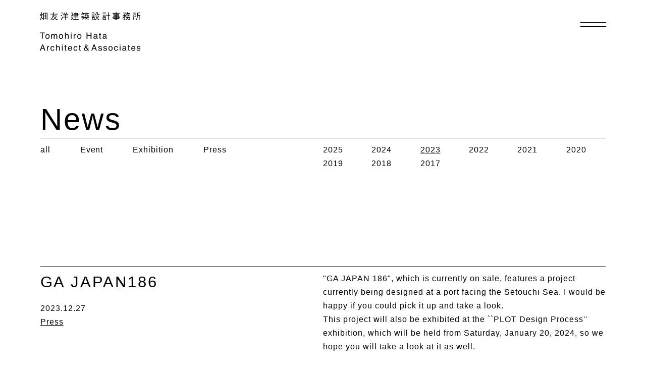

--- FILE ---
content_type: text/html
request_url: https://hata-archi.com/en/news/?search=2023&p=1
body_size: 32120
content:
<!DOCTYPE html>
<html>
<head>
<meta charset="UTF-8" lang="en">
<meta http-equiv="X-UA-Compatible" content="IE=edge" >
<meta name="viewport" content="width=device-width,initial-scale=1">
<meta name="format-detection" content="telephone=no">

<meta name="Description" content="Tomohiro Hata Architect & Associates, led by Tomohiro Hata, based in Kobe, Japan.">
<meta name="keywords" content="Tomohiro Hata,architecture,architect office,kobe,hyogo,osaka,kyoto,residential,custom house,house,store,design,interior design,restaurant,clinic,apartment,condominium,office,cottage,villa">

<title>News｜Tomohiro Hata Architect & Associates｜An architecture office in Kobe, Japan</title>
<link rel="author" title="" href="" />
<link rel="shortcut icon" href="/images/common/favicon.ico">
<link rel="apple-touch-icon-precomposed" href="/images/common/apple-touch-icon-precomposed.png" />
<link rel="icon" type="image/png" href="/images/common/icon-192x192.png">

<link rel="stylesheet" type="text/css" href="/css/normalize.css" />

<script type="text/javascript" src="//ajax.googleapis.com/ajax/libs/jquery/3.2.1/jquery.min.js"></script>
<script type="text/javascript" src="//cdnjs.cloudflare.com/ajax/libs/jquery-easing/1.3/jquery.easing.min.js" charset="utf-8"></script>
<script>window.jQuery || document.write('<script src="/js/lib/jquery-3.2.1.min.js">\x3C/script>')</script>
<script>window.jQuery || document.write('<script src="/js/lib/jquery.easing.1.3.js">\x3C/script>')</script>


<link rel="stylesheet" type="text/css" href="/css/common.css" />
<link rel="stylesheet" type="text/css" href="/css/style.css" />

<!-- OGP -->
<meta property="og:title" content="News｜Tomohiro Hata Architect & Associates｜An architecture office in Kobe, Japan" />
<meta property="og:type" content="article" />
<meta property="og:url" content="https://www.hata-archi.com/en/news/" />
<meta property="og:image" content="https://www.hata-archi.com/images/common/ogp.png" />
<meta property="og:site_name" content="Tomohiro Hata Architect & Associates" />
<meta property="og:description" content="Tomohiro Hata Architect & Associates, led by Tomohiro Hata, based in Kobe, Japan." />

<meta name="twitter:card" content="summary_large_image" />
<meta name="twitter:site" content="@TOMOHIROHATA" />
<!-- /OGP -->

<!-- Google Tag Manager -->
<script>(function(w,d,s,l,i){w[l]=w[l]||[];w[l].push({'gtm.start':
new Date().getTime(),event:'gtm.js'});var f=d.getElementsByTagName(s)[0],
j=d.createElement(s),dl=l!='dataLayer'?'&l='+l:'';j.async=true;j.src=
'https://www.googletagmanager.com/gtm.js?id='+i+dl;f.parentNode.insertBefore(j,f);
})(window,document,'script','dataLayer','GTM-NH8QDLW');</script>
<!-- End Google Tag Manager -->

<!-- lang -->
<link rel="alternate" href="https://www.hata-archi.com/en/news/detail" hreflang="en" />
<link rel="alternate" href="https://www.hata-archi.com/news/detail" hreflang="ja"/>
<!-- /lang -->

<!--[if lte IE 8]>
<script src="/js/lib/html5shiv.js"></script>
<![endif]-->

</head>

<body id="news" class="en">

<!-- Google Tag Manager (noscript) -->
<noscript><iframe src="https://www.googletagmanager.com/ns.html?id=GTM-NH8QDLW"
height="0" width="0" style="display:none;visibility:hidden"></iframe></noscript>
<!-- End Google Tag Manager (noscript) -->

<!--header-->
  	<header>
  		<div class="header_top" id="js_header">
			<div class="header_logoBlock">
				<div class="logo">
					<a href="/en"><img src="/images/common/logo.svg" alt="畑友洋建築事務所"></a>
				</div>
				<div class="menuBtn" id="js_button">
				</div>
			</div>
			<nav id="js_nav">
				<ul>
					<li><a href="/en/projects">Projects</a></li>
					<li><a href="/en/profile">Profile</a></li>
					<li><a href="/en/concept">Concept</a></li>
					<li><a href="/en/press">Press</a></li>
					<li><a href="/en/costflow">Cost<span class="condensed">&</span>Flow</a></li>
					<li><a href="/en/contact">Contact</a></li>
					<li><a href="/en/career">Career</a></li>
					<li><a href="/en/news">News</a></li>
					<li><a href="/en/blog">Blog</a></li>
				</ul>
				<div class="lang_sns">
					<div class="sns">
						<a href="https://www.instagram.com/tomohiro_hata_archi" target="blank"><img src="/images/common/instagram.svg" alt="Instagram" class="instagram"></a>
						<a href="https://ja-jp.facebook.com/tomohiro.hata.927" target="blank"><img src="/images/common/facebook.svg" alt="Facebook" class="facebook"></a>
						<a href="https://twitter.com/TOMOHIROHATA" target="blank"><img src="/images/common/twitter.svg" alt="twitter" class="twitter"></a>
					</div>
					<div class="lang">
						<p><a href="/">Jp</a><!-- <span class="slash"> / </span> --><span class="current">En</span></p>
					</div>
				</div>
			</nav>
		</div>
	</header>
<!--/header-->

<!--main-->
	<main>
		<h1>News</h1>
		<div class="content sub_nav accordion_box">
			<dl class="accordion_list">
				<dt>
					<div class="accordion_title">
						<p>Category</p>
					</div>
					<div class="accordion_icon"><span></span><span></span></div>
				</dt>
				<dd class="box_l">
					<ul>
						<li><a class="" href="/en/news/">all</a></li>						<li><a class="" href="/en/news/?search=2">Event</a></li><li><a class="" href="/en/news/?search=1">Exhibition</a></li><li><a class="" href="/en/news/?search=5">Press</a></li>					</ul>
				</dd>
			</dl>
			<dl class="accordion_list">
				<dt>
					<div class="accordion_title">
						<p>Archive</p>
					</div>
					<div class="accordion_icon"><span></span><span></span></div>
				</dt>
				<dd class="box_r">
					<ul>
						<li><a class="" href="/en/news/?search=2025">2025</a></li><li><a class="" href="/en/news/?search=2024">2024</a></li><li><a class="current" href="/en/news/?search=2023">2023</a></li><li><a class="" href="/en/news/?search=2022">2022</a></li><li><a class="" href="/en/news/?search=2021">2021</a></li><li><a class="" href="/en/news/?search=2020">2020</a></li><li><a class="" href="/en/news/?search=2019">2019</a></li><li><a class="" href="/en/news/?search=2018">2018</a></li><li><a class="" href="/en/news/?search=2017">2017</a></li>					</ul>
				</dd>
			</dl>
		</div>
		<div class="news_list">
			<!-- each loop -->
<section class="content">
  <div class="box_l">
    <a href="/en/news/detail.php?id=106" class="news_title"><h3>GA JAPAN186</h3></a>
    <p>2023.12.27</p>
    <a href="/en/news/?search=5" class="news_category">Press</a>
  </div>
  <div class="box_r">
    <div class="full_text lang_jp"><p>現在発売中の『GA JAPAN 186』に、瀬戸内に面した港で現在設計を進めているプロジェクトを掲載いただいています。是非手に取って是非ご覧いただけたら嬉しいです。<br>また、このプロジェクトは2024年1月20日(土)より開催の『PLOT 設計のプロセス』展にも出展しますので、合わせてご覧いただけたら嬉しいです。<br>会期：2024/1/20（土）～3/10（日）12:00-18:30<br>場所：GAギャラリー　東京都渋谷区千駄ヶ谷3-12-14<br>入場料：600円</p></div>
<div class="full_text lang_en"><p>"GA JAPAN 186", which is currently on sale, features a project currently being designed at a port facing the Setouchi Sea. I would be happy if you could pick it up and take a look.<br>This project will also be exhibited at the ``PLOT Design Process'' exhibition, which will be held from Saturday, January 20, 2024, so we hope you will take a look at it as well.</p></div><div class="link lang_jp"><a href="https://www.ga-ada.co.jp/japanese/ga_japan/gaj186.html" target="_blank">https://www.ga-ada.co.jp/japanese/ga_japan/gaj186.html</a></div>
<div class="link lang_en"><a href="https://www.ga-ada.co.jp/japanese/ga_japan/gaj186.html" target="_blank">https://www.ga-ada.co.jp/japanese/ga_japan/gaj186.html</a></div><div class="full_image"><img class="vertical" src="/cms/img/tsumiki/1703662040.jpg"></div>
  </div>
</section>
<!-- each loop --><!-- each loop -->
<section class="content">
  <div class="box_l">
    <a href="/en/news/detail.php?id=105" class="news_title"><h3>shinkenchiku　jt453 House in Muko</h3></a>
    <p>2023.12.20</p>
    <a href="/en/news/?search=5" class="news_category">Press</a>
  </div>
  <div class="box_r">
    <div class="full_image"><img class="vertical" src="/cms/img/tsumiki/1703029171.jpg"></div><div class="full_text lang_jp"><p>現在発売中の新建築 住宅特集1月号に、私たちが設計した向日市の家を掲載いただいています。是非手に取ってご覧いただけたら嬉しいです。<br>.<br><br><br></p></div>
<div class="full_text lang_en"><p>House in Muko that we designed is listed in jt 453, which is currently on sale. Please take a look</p></div><div class="link lang_jp"><a href="https://japan-architect.co.jp/shop/jutakutokushu/jt-202401/" target="_blank">https://japan-architect.co.jp/shop/jutakutokushu/jt-202401/</a></div>
<div class="link lang_en"><a href="https://japan-architect.co.jp/shop/jutakutokushu/jt-202401/" target="_blank">https://japan-architect.co.jp/shop/jutakutokushu/jt-202401/</a></div>
  </div>
</section>
<!-- each loop --><!-- each loop -->
<section class="content">
  <div class="box_l">
    <a href="/en/news/detail.php?id=104" class="news_title"><h3>Lecture</h3></a>
    <p>2023.11.15</p>
    <a href="/en/news/?search=2" class="news_category">Event</a>
  </div>
  <div class="box_r">
    <div class="full_image"><img class="vertical" src="/cms/img/tsumiki/1700039159.jpg"></div><div class="full_image"><img class="vertical" src="/cms/img/tsumiki/1700039162.jpg"></div><div class="full_text lang_jp"><p>12月23日(土)に早稲田大学芸術学校で平瀬有人さん、古澤大輔さんと「マテリアルと形式」というテーマでお話しさせていただきます。どなたでも自由に参加可能ですので、是非お越しいただけたら嬉しいです。<br></p></div>
<div class="full_text lang_en"><p>On Saturday, December 23rd, I will be giving a talk on the theme of "Material and Form" with Yujin Hirase and Daisuke Furusawa at Waseda University School of Art. Anyone can participate freely.</p></div><div class="link lang_jp"><a href="https://www.waseda.jp/school/art/news/2023/11/13/9580/" target="_blank">https://www.waseda.jp/school/art/news/2023/11/13/9580/</a></div>
<div class="link lang_en"><a href="https://www.waseda.jp/school/art/news/2023/11/13/9580/" target="_blank">https://www.waseda.jp/school/art/news/2023/11/13/9580/</a></div>
  </div>
</section>
<!-- each loop --><!-- each loop -->
<section class="content">
  <div class="box_l">
    <a href="/en/news/detail.php?id=103" class="news_title"><h3>JIA</h3></a>
    <p>2023.08.17</p>
    <a href="/en/news/?search=5" class="news_category">Press</a>
  </div>
  <div class="box_r">
    <div class="full_text lang_jp"><p>JIA建築年鑑2022-2023にJIA新人賞を受賞した甲陽園の家及び審査講評が掲載されています。</p></div>
<div class="full_text lang_en"><p></p></div><div class="link lang_jp"><a href="https://www.jia.or.jp/publish_jia/3160/" target="_blank">https://www.jia.or.jp/publish_jia/3160/</a></div>
<div class="link lang_en"><a href="https://www.jia.or.jp/publish_jia/3160/" target="_blank">https://www.jia.or.jp/publish_jia/3160/</a></div><div class="full_image"><img class="vertical" src="/cms/img/tsumiki/1692248577.jpg"></div>
  </div>
</section>
<!-- each loop --><!-- each loop -->
<section class="content">
  <div class="box_l">
    <a href="/en/news/detail.php?id=102" class="news_title"><h3>GA HOUSES 189</h3></a>
    <p>2023.08.01</p>
    <a href="/en/news/?search=5" class="news_category">Press</a>
  </div>
  <div class="box_r">
    <div class="full_text lang_jp"><p>現在発売中のGA HOUSES189に、私たちが設計した向日市の家を掲載いただいています。是非手に取ってご覧いただけたら嬉しいです。</p></div>
<div class="full_text lang_en"><p>House in Muko that we designed is listed in GA HOUSES189, which is currently on sale. Please take a look.</p></div><div class="link lang_jp"><a href="https://www.ga-ada.co.jp/japanese/ga_houses/gah189.html" target="_blank">https://www.ga-ada.co.jp/japanese/ga_houses/gah189.html</a></div>
<div class="link lang_en"><a href="https://www.ga-ada.co.jp/japanese/ga_houses/gah189.html" target="_blank">https://www.ga-ada.co.jp/japanese/ga_houses/gah189.html</a></div><div class="full_image"><img class="horizontal" src="/cms/img/tsumiki/1690844374.jpg"></div>
  </div>
</section>
<!-- each loop --><!-- each loop -->
<section class="content">
  <div class="box_l">
    <a href="/en/news/detail.php?id=101" class="news_title"><h3></h3></a>
    <p>2023.07.27</p>
    <a href="/en/news/?search=2" class="news_category">Event</a>
  </div>
  <div class="box_r">
    <div class="full_text lang_jp"><p>8月1日に京都精華大学でお話しさせて頂きます。河井さん、ウスビサコさんとの鼎談もとても楽しみです。</p></div>
<div class="full_text lang_en"><p></p></div><div class="full_image"><img class="vertical" src="/cms/img/tsumiki/1690426717.jpg"></div>
  </div>
</section>
<!-- each loop --><!-- each loop -->
<section class="content">
  <div class="box_l">
    <a href="/en/news/detail.php?id=95" class="news_title"><h3></h3></a>
    <p>2023.07.17</p>
    <a href="/en/news/?search=5" class="news_category">Press</a>
  </div>
  <div class="box_r">
    <div class="full_text lang_jp"><p>モダンリビング電子版で現在開催中の「畑友洋　思考のルポルタージュ」展について取り上げていただいています。<br></p></div>
<div class="full_text lang_en"><p></p></div><div class="link lang_jp"><a href="https://www.modernliving.jp/architecture-design/architecture/a44498248/tomohiro-hata-2307/" target="_blank">https://www.modernliving.jp/architecture-design/architecture/a44498248/tomohiro-hata-2307/</a></div>
<div class="link lang_en"><a href="https://www.modernliving.jp/architecture-design/architecture/a44498248/tomohiro-hata-2307/" target="_blank">https://www.modernliving.jp/architecture-design/architecture/a44498248/tomohiro-hata-2307/</a></div><div class="full_image"><img class="horizontal" src="/cms/img/tsumiki/1689550158.jpg"></div>
  </div>
</section>
<!-- each loop --><!-- each loop -->
<section class="content">
  <div class="box_l">
    <a href="/en/news/detail.php?id=94" class="news_title"><h3></h3></a>
    <p>2023.07.14</p>
    <a href="/en/news/?search=0" class="news_category"></a>
  </div>
  <div class="box_r">
    <div class="full_text lang_jp"><p>8月24日（木）18:00からURBAN PICNIC（神戸市中央区加納町6-4-1 東遊園地内）でお話しさせていただきます。是非お越しいただけたら嬉しいです。<br><br></p></div>
<div class="full_text lang_en"><p></p></div><div class="link lang_jp"><a href="http://www.jia-hyogo.jp/cafe.php?id=16" target="_blank">http://www.jia-hyogo.jp/cafe.php?id=16</a></div>
<div class="link lang_en"><a href="http://www.jia-hyogo.jp/cafe.php?id=16" target="_blank">http://www.jia-hyogo.jp/cafe.php?id=16</a></div><div class="full_image"><img class="vertical" src="/cms/img/tsumiki/1689312303.jpg"></div>
  </div>
</section>
<!-- each loop --><!-- each loop -->
<section class="content">
  <div class="box_l">
    <a href="/en/news/detail.php?id=97" class="news_title"><h3></h3></a>
    <p>2023.07.01</p>
    <a href="/en/news/?search=0" class="news_category"></a>
  </div>
  <div class="box_r">
    <div class="full_text lang_jp"><p>香川県高松市で開催される子どもたちが夢の家の模型をつくる『ユメイエ。』に講師として参加します。<br>１　日　時：令和５年７月１日（土）13:00～17:00（開場12:30）<br>２　対　象：小学生４〜６年生（保護者１名以上同伴）<br>３　場　所：瀬戸内海歴史民俗資料館（香川県高松市亀水町1412-2）<br>４　内　容：世界中にあるユニークな家や建築家が設計した家についてのレクチャー（学びの時間）を受けてから、自由な発想で自分の「夢の家」の模型を、建築の専門家が使う材料を使って、製作（つくる時間）します。<br>　　　　　　持ち物：はさみ（普段使い慣れているもので結構です）<br>５　講　師：NPO法人プラス・アーツ　理事長　永田宏和氏<br>　　　　　　畑友洋建築設計事務所　代表　畑友洋氏<br>６　主催等：主催　（一社）香川県建築士会高松支部・青年部会<br>　　　　　　　　　（一社）香川県建築士会青年委員会<br>　 　　　　　共催　 瀬戸内海歴史民俗資料館<br>　　　　　　 協力　NPO法人プラス・アーツ（プログラム提供）<br>７　問合先：一般社団法人　香川県建築士会事務局 <br>　　　　　TEL　087-833-5377（平日9：00～17：00）</p></div>
<div class="full_text lang_en"><p></p></div><div class="link lang_jp"><a href="https://kagawakenchikushikai.com/information/%E3%80%90%E9%AB%98%E6%9D%BE%E6%94%AF%E9%83%A8%E3%80%91%E5%BB%BA%E7%AF%89%E5%A3%AB%E3%81%AE%E6%97%A5%E3%82%A4%E3%83%99%E3%83%B3%E3%83%88%E3%83%BB%E5%AD%90%E3%81%A9%E3%82%82%E5%90%91%E3%81%91%E5%B7%A5/" target="_blank">https://kagawakenchikushikai.com/information/%E3%80%90%E9%AB%98%E6%9D%BE%E6%94%AF%E9%83%A8%E3%80%91%E5%BB%BA%E7%AF%89%E5%A3%AB%E3%81%AE%E6%97%A5%E3%82%A4%E3%83%99%E3%83%B3%E3%83%88%E3%83%BB%E5%AD%90%E3%81%A9%E3%82%82%E5%90%91%E3%81%91%E5%B7%A5/</a></div>
<div class="link lang_en"><a href="https://kagawakenchikushikai.com/information/%E3%80%90%E9%AB%98%E6%9D%BE%E6%94%AF%E9%83%A8%E3%80%91%E5%BB%BA%E7%AF%89%E5%A3%AB%E3%81%AE%E6%97%A5%E3%82%A4%E3%83%99%E3%83%B3%E3%83%88%E3%83%BB%E5%AD%90%E3%81%A9%E3%82%82%E5%90%91%E3%81%91%E5%B7%A5/" target="_blank">https://kagawakenchikushikai.com/information/%E3%80%90%E9%AB%98%E6%9D%BE%E6%94%AF%E9%83%A8%E3%80%91%E5%BB%BA%E7%AF%89%E5%A3%AB%E3%81%AE%E6%97%A5%E3%82%A4%E3%83%99%E3%83%B3%E3%83%88%E3%83%BB%E5%AD%90%E3%81%A9%E3%82%82%E5%90%91%E3%81%91%E5%B7%A5/</a></div><div class="full_image"><img class="vertical" src="/cms/img/tsumiki/1689550527.jpg"></div>
  </div>
</section>
<!-- each loop --><!-- each loop -->
<section class="content">
  <div class="box_l">
    <a href="/en/news/detail.php?id=98" class="news_title"><h3>GA JAPAN183</h3></a>
    <p>2023.06.27</p>
    <a href="/en/news/?search=5" class="news_category">Press</a>
  </div>
  <div class="box_r">
    <div class="full_text lang_jp"><p>現在発売中のGA JAPAN183に私たちが設計した京町家の改修プロジェクトを取り上げていただいています。是非ご覧ください。</p></div>
<div class="full_text lang_en"><p>The Kyoto town house renovation project we designed is published in GA JAPAN183, which is currently on sale. Please take a look.</p></div><div class="link lang_jp"><a href="https://www.ga-ada.co.jp/japanese/ga_japan/gaj183.html" target="_blank">https://www.ga-ada.co.jp/japanese/ga_japan/gaj183.html</a></div>
<div class="link lang_en"><a href="https://www.ga-ada.co.jp/japanese/ga_japan/gaj183.html" target="_blank">https://www.ga-ada.co.jp/japanese/ga_japan/gaj183.html</a></div><div class="full_image"><img class="vertical" src="/cms/img/tsumiki/1689550636.jpg"></div>
  </div>
</section>
<!-- each loop --><!-- each loop -->
<section class="content">
  <div class="box_l">
    <a href="/en/news/detail.php?id=93" class="news_title"><h3>exhibition</h3></a>
    <p>2023.06.27</p>
    <a href="/en/news/?search=1" class="news_category">Exhibition</a>
  </div>
  <div class="box_r">
    <div class="full_text lang_jp"><p>ギャラリー日本橋の家にて、展覧会を開催します。私たちの日々の設計活動そのものに焦点を当て、建築をつくり上げるまでのプロセスを通してその背景にある思考の動きをありのまま綴るルポルタージュとなっています。是非お越しいただけましたら幸いです。<br>「畑友洋　思考のルポルタージュ」展<br>会期：2023年7月8日(土)～7月25日(火)<br>会場：ギャラリー日本橋の家<br></p></div>
<div class="full_text lang_en"><p>We will hold an exhibition at Gallery Nihonbashi House. Focusing on our daily design activities themselves, it is a reportage that spells out the thinking behind the process through the process of creating architecture.</p></div><div class="full_image"><img class="vertical" src="/cms/img/tsumiki/1687831715.jpg"></div>
  </div>
</section>
<!-- each loop --><!-- each loop -->
<section class="content">
  <div class="box_l">
    <a href="/en/news/detail.php?id=99" class="news_title"><h3>DETAIL</h3></a>
    <p>2023.06.23</p>
    <a href="/en/news/?search=5" class="news_category">Press</a>
  </div>
  <div class="box_r">
    <div class="full_text lang_jp"><p>現在発売中のディテール2023年7月号に甲陽園の家を掲載いただきました。是非ご覧いただけたら嬉しいです。<br></p></div>
<div class="full_text lang_en"><p>House in Koyoen was published in the July 2023 issue of Detail, which is currently on sale.</p></div><div class="link lang_jp"><a href="https://www.shokokusha.co.jp/?p=14569" target="_blank">https://www.shokokusha.co.jp/?p=14569</a></div>
<div class="link lang_en"><a href="https://www.shokokusha.co.jp/?p=14569" target="_blank">https://www.shokokusha.co.jp/?p=14569</a></div><div class="full_image"><img class="horizontal" src="/cms/img/tsumiki/1689550738.jpg"></div>
  </div>
</section>
<!-- each loop --><!-- each loop -->
<section class="content">
  <div class="box_l">
    <a href="/en/news/detail.php?id=100" class="news_title"><h3></h3></a>
    <p>2023.05.30</p>
    <a href="/en/news/?search=5" class="news_category">Press</a>
  </div>
  <div class="box_r">
    <div class="full_text lang_jp"><p>現在発売中の商店建築2023年6月号に原池公園拠点施設（matoi）を掲載いただきました。表紙にも採用いただいています。是非ご覧いただけたら嬉しいです。<br><br></p></div>
<div class="full_text lang_en"><p>Baraike Park base facility was published in the June 2023 issue of Shotenkenchiku, which is currently on sale.</p></div><div class="link lang_jp"><a href="https://shotenkenchiku.com/products/detail.php..." target="_blank">https://shotenkenchiku.com/products/detail.php...</a></div>
<div class="link lang_en"><a href="https://shotenkenchiku.com/products/detail.php..." target="_blank">https://shotenkenchiku.com/products/detail.php...</a></div><div class="full_image"><img class="horizontal" src="/cms/img/tsumiki/1689550863.jpg"></div>
  </div>
</section>
<!-- each loop --><!-- each loop -->
<section class="content">
  <div class="box_l">
    <a href="/en/news/detail.php?id=96" class="news_title"><h3>MODERNLIVING</h3></a>
    <p>2023.05.19</p>
    <a href="/en/news/?search=5" class="news_category">Press</a>
  </div>
  <div class="box_r">
    <div class="full_text lang_jp"><p>MODERNLIVING電子版で甲陽園の家を取り上げていただいています。</p></div>
<div class="full_text lang_en"><p></p></div><div class="link lang_jp"><a href="https://www.modernliving.jp/house-interior/house/g43860254/architect-house-hatatomohiro/" target="_blank">https://www.modernliving.jp/house-interior/house/g43860254/architect-house-hatatomohiro/</a></div>
<div class="link lang_en"><a href="https://www.modernliving.jp/house-interior/house/g43860254/architect-house-hatatomohiro/" target="_blank">https://www.modernliving.jp/house-interior/house/g43860254/architect-house-hatatomohiro/</a></div><div class="full_image"><img class="horizontal" src="/cms/img/tsumiki/1689550321.jpg"></div>
  </div>
</section>
<!-- each loop --><!-- each loop -->
<section class="content">
  <div class="box_l">
    <a href="/en/news/detail.php?id=92" class="news_title"><h3></h3></a>
    <p>2023.04.28</p>
    <a href="/en/news/?search=5" class="news_category">Press</a>
  </div>
  <div class="box_r">
    <div class="full_text lang_jp"><p>原池公園拠点施設（バーベキューフィールド）、甲陽園の家の二作をGA JAPAN 182に掲載いただいています。是非ご覧ください。</p></div>
<div class="full_text lang_en"><p></p></div><div class="link lang_jp"><a href="https://www.ga-ada.co.jp/japanese/ga_japan/gaj182.html" target="_blank">https://www.ga-ada.co.jp/japanese/ga_japan/gaj182.html</a></div>
<div class="link lang_en"><a href="https://www.ga-ada.co.jp/japanese/ga_japan/gaj182.html" target="_blank">https://www.ga-ada.co.jp/japanese/ga_japan/gaj182.html</a></div><div class="full_image"><img class="vertical" src="/cms/img/tsumiki/1682672806.jpg"></div>
  </div>
</section>
<!-- each loop --><!-- each loop -->
<section class="content">
  <div class="box_l">
    <a href="/en/news/detail.php?id=91" class="news_title"><h3></h3></a>
    <p>2023.04.16</p>
    <a href="/en/news/?search=5" class="news_category">Press</a>
  </div>
  <div class="box_r">
    <div class="full_text lang_jp"><p>JVのメンバーとして建築を担当し設計に携わってきた神戸駅前広場の計画が発表されました。</p></div>
<div class="full_text lang_en"><p></p></div><div class="link lang_jp"><a href="https://www.city.kobe.lg.jp/a36648/shise/kekaku/kensetsukyoku/ekimae_miryoku/kobe/design.html?fbclid=IwAR2RiZ-AHBuWZjdgnM3rS1JAp9bl0-5n2aXm0An5Y1XlSA6couW1pIQZ6HE" target="_blank">https://www.city.kobe.lg.jp/a36648/shise/kekaku/kensetsukyoku/ekimae_miryoku/kobe/design.html?fbclid=IwAR2RiZ-AHBuWZjdgnM3rS1JAp9bl0-5n2aXm0An5Y1XlSA6couW1pIQZ6HE</a></div>
<div class="link lang_en"><a href="https://www.city.kobe.lg.jp/a36648/shise/kekaku/kensetsukyoku/ekimae_miryoku/kobe/design.html?fbclid=IwAR2RiZ-AHBuWZjdgnM3rS1JAp9bl0-5n2aXm0An5Y1XlSA6couW1pIQZ6HE" target="_blank">https://www.city.kobe.lg.jp/a36648/shise/kekaku/kensetsukyoku/ekimae_miryoku/kobe/design.html?fbclid=IwAR2RiZ-AHBuWZjdgnM3rS1JAp9bl0-5n2aXm0An5Y1XlSA6couW1pIQZ6HE</a></div><div class="full_image"><img class="horizontal" src="/cms/img/tsumiki/1681603608.jpg"></div>
  </div>
</section>
<!-- each loop --><!-- each loop -->
<section class="content">
  <div class="box_l">
    <a href="/en/news/detail.php?id=90" class="news_title"><h3>GA HOUSES PROJECT 2023</h3></a>
    <p>2023.03.28</p>
    <a href="/en/news/?search=1" class="news_category">Exhibition</a>
  </div>
  <div class="box_r">
    <div class="full_text lang_jp"><p>「世界の住宅プロジェクト展 GA HOUSES PROJECT 2023」に現在進行中のプロジェクト「軽井沢の家」を出展しています。<br>また展示プロジェクトは現在発売中の「GA HOUSES 187」に収録されています。展覧会・掲載誌ともご覧いただけたらうれしいです。<br>□世界の住宅プロジェクト展 GA HOUSES PROJECT 2023<br>会期：2023年3月25日（土）～2023年6月11日（日）</p></div>
<div class="full_text lang_en"><p>We are exhibiting the ongoing project "House in Karuizawa" at the " GA HOUSES PROJECT 2023".<br>The exhibition project is included in "GA HOUSES 187".<br>I would be happy if you could take a look at both the exhibition and the magazine.</p></div><div class="link lang_jp"><a href="https://www.ga-ada.co.jp/.../2303-06.../gallery_gah2023.html" target="_blank">https://www.ga-ada.co.jp/.../2303-06.../gallery_gah2023.html</a></div>
<div class="link lang_en"><a href="https://www.ga-ada.co.jp/.../2303-06.../gallery_gah2023.html" target="_blank">https://www.ga-ada.co.jp/.../2303-06.../gallery_gah2023.html</a></div><div class="full_image"><img class="vertical" src="/cms/img/tsumiki/1679962846.jpg"></div><div class="full_image"><img class="horizontal" src="/cms/img/tsumiki/1679962855.jpg"></div><div class="full_image"><img class="horizontal" src="/cms/img/tsumiki/1679962860.jpg"></div>
  </div>
</section>
<!-- each loop --><!-- each loop -->
<section class="content">
  <div class="box_l">
    <a href="/en/news/detail.php?id=89" class="news_title"><h3></h3></a>
    <p>2023.03.26</p>
    <a href="/en/news/?search=2" class="news_category">Event</a>
  </div>
  <div class="box_r">
    <div class="full_text lang_jp"><p>JIA宮城主催の新人賞受賞講演会に畑友洋が登壇します。</p></div>
<div class="full_text lang_en"><p></p></div><div class="link lang_jp"><a href="https://www.jia-tohoku.org/archives/4065" target="_blank">https://www.jia-tohoku.org/archives/4065</a></div>
<div class="link lang_en"><a href="https://www.jia-tohoku.org/archives/4065" target="_blank">https://www.jia-tohoku.org/archives/4065</a></div><div class="full_image"><img class="vertical" src="/cms/img/tsumiki/1679791536.jpg"></div>
  </div>
</section>
<!-- each loop --><!-- each loop -->
<section class="content">
  <div class="box_l">
    <a href="/en/news/detail.php?id=88" class="news_title"><h3>ELLE DECOR </h3></a>
    <p>2023.03.08</p>
    <a href="/en/news/?search=5" class="news_category">Press</a>
  </div>
  <div class="box_r">
    <div class="full_text lang_jp"><p>現在発売中のELLE DECOR 2023年4月号に甲陽園の家が掲載されています。是非ご覧ください。</p></div>
<div class="full_text lang_en"><p></p></div><div class="link lang_jp"><a href="https://www.fujisan.co.jp/product/251/" target="_blank">https://www.fujisan.co.jp/product/251/</a></div>
<div class="link lang_en"><a href="https://www.fujisan.co.jp/product/251/" target="_blank">https://www.fujisan.co.jp/product/251/</a></div><div class="full_image"><img class="vertical" src="/cms/img/tsumiki/1678232536.jpg"></div>
  </div>
</section>
<!-- each loop --><!-- each loop -->
<section class="content">
  <div class="box_l">
    <a href="/en/news/detail.php?id=87" class="news_title"><h3>GA JAPAN</h3></a>
    <p>2023.03.08</p>
    <a href="/en/news/?search=5" class="news_category">Press</a>
  </div>
  <div class="box_r">
    <div class="full_text lang_jp"><p>現在発売中のGA JAPAN181の特集、小さな建築の中に、私たちが設計した三宮プラッツを取り上げていただいています。是非ご覧ください。</p></div>
<div class="full_text lang_en"><p></p></div><div class="link lang_jp"><a href="https://japan-architect.co.jp/shop/shinkenchiku/sk-202303/" target="_blank">https://japan-architect.co.jp/shop/shinkenchiku/sk-202303/</a></div>
<div class="link lang_en"><a href="https://japan-architect.co.jp/shop/shinkenchiku/sk-202303/" target="_blank">https://japan-architect.co.jp/shop/shinkenchiku/sk-202303/</a></div><div class="full_image"><img class="vertical" src="/cms/img/tsumiki/1678232422.jpg"></div>
  </div>
</section>
<!-- each loop -->		</div>
		<div class="pagenation end">
			<ul><li><a class="current">1</a></li><li><a href="?search=2023&p=2">2</a></li><li><a href="?search=2023&p=2">></a></li></ul>
		</div>
	</main>
<!--/main-->

<!--footer-->
	<footer>
		<p>畑友洋建築設計事務所<br>
		Tomohiro Hata<br>
		Architect & Associates</p>
		<address>#308 design creative center Kobe<br>
		1–4 onohama, chuo-ku,<br>
		Kobe, Japan, 651–0082</address>
		<div>
			<dl>
				<dt>tel</dt>
				<dd class="tel">+81 78 599 9035</dd>
				<dt>fax</dt>
				<dd>+81 78 599 9036</dd>
				<dt>mail</dt>
				<dd><a href="mailto:office@hata-archi.com">office@hata-archi.com</a></dd>
			</dl>
		</div>
		<div class="copy_top">
			<small>© 2019 Tomohiro Hata<br>
			Architect & Associates</small>
			<div class="sns_top">
				<div class="sns">
					<a href="https://www.instagram.com/tomohiro_hata_archi" target="blank"><img src="/images/common/instagram.svg" alt="Instagram" class="instagram"></a>
					<a href="https://ja-jp.facebook.com/tomohiro.hata.927" target="blank"><img src="/images/common/facebook.svg" alt="Facebook" class="facebook"></a>
					<a href="https://twitter.com/TOMOHIROHATA" target="blank"><img src="/images/common/twitter.svg" alt="twitter" class="twitter"></a>
				</div>
				<a href="#" class="btn_top">Top</a>
			</div>
		</div>
	</footer>
<!--/footer-->
<script type="text/javascript" src="/js/common.js"></script>
</body>
</html>

--- FILE ---
content_type: application/javascript
request_url: https://hata-archi.com/js/common.js
body_size: 9657
content:
// font

(function(d) {
  var config = {
    kitId: 'liq4zrr',
    scriptTimeout: 3000,
    async: true
  },
  h=d.documentElement,t=setTimeout(function(){h.className=h.className.replace(/\bwf-loading\b/g,"")+" wf-inactive";},config.scriptTimeout),tk=d.createElement("script"),f=false,s=d.getElementsByTagName("script")[0],a;h.className+=" wf-loading";tk.src='https://use.typekit.net/'+config.kitId+'.js';tk.async=true;tk.onload=tk.onreadystatechange=function(){a=this.readyState;if(f||a&&a!="complete"&&a!="loaded")return;f=true;clearTimeout(t);try{Typekit.load(config)}catch(e){}};s.parentNode.insertBefore(tk,s)
})(document);

// scroll

$(function() {
  $('.btn_top').click(function() {
    // スクロール
    $('html,body').animate({scrollTop: 0}, 300, 'swing');
  });
});

$(function(){
  $('a[href^="#"]').click(function(){
    var speed = 300;
    var href= $(this).attr("href");
    var target = $(href == "#" || href == "" ? 'html' : href);
    var position = target.offset().top;
    $("html, body").animate({scrollTop:position}, speed, "swing");
    return false;
  });
});

// tel

if (navigator.userAgent.match(/(iPhone|iPad|iPod|Android)/)) {
  $(function() {
    $('.tel').each(function() {
      var str = $(this).html();
      if ($(this).children().is('img')) {
        $(this).html($('<a>').attr('href', 'tel:' + $(this).children().attr('alt').replace(/-/g, '')).append(str + '</a>'));
      } else {
        $(this).html($('<a>').attr('href', 'tel:' + $(this).text().replace(/-/g, '')).append(str + '</a>'));
      }
    });
  });
}

// accordion

$(function(){
	$(".accordion_box dt").on("click", function() {
		$(this).next().slideToggle();
		// activeが存在する場合
		if ( $(this).children(".accordion_icon").hasClass('active') ) {
			// activeを削除
			$(this).children(".accordion_icon").removeClass('active');
		} else {
			// activeを追加
			$(this).children(".accordion_icon").addClass('active');
		}
  });
  // accordion scrollイベント
  $(window).on('resize', function(){
    if( $(window).width() > 950 ){
      // PCの時リセットして表示
      $(".accordion_box dt").children(".accordion_icon").removeClass('active');
      $(".accordion_box dd").css("display", "block");
      $(".project_category.accordion_box dd").css("display", "none");
    } else {
      // 指定px以下
      if( !$(".accordion_box dt").children(".accordion_icon").hasClass('active') ){
        $(".accordion_box dd").css("display", "none");
      }
    }
  }).resize();
});

//sp navi機能

var preventMove = function( event ){
  event.preventDefault();
}

$(function(){
  // naviクリックボタン切り替え
  $('#js_button').on('click', function(){
    
    // activeの有無で分岐
    if( $('#js_header').hasClass('active') ){
      // safari touchmove defaultをfalseにした処理を戻す
      // window.removeEventListener( 'resize' , preventMove, { passive: false } );
      
      setTimeout(function(){
        $('body').removeClass('nav-active');
        $('html').removeClass('nav-active');
        $('#js_header').removeClass('active');
      }, 100);

    } else {
      // safari touchmove defaultをfalseに
      // window.addEventListener( 'resize' , preventMove , { passive: false } );
      
      setTimeout(function(){
        $('body').addClass('nav-active');
        $('html').addClass('nav-active');
        $('#js_header').addClass('active');
      }, 100);
    }
    // navi開閉機能
    if(window.innerWidth <= 950){
      $('#js_nav').slideToggle();
    }
  });

  // 画面resizeでnaviの表示を調整
  // $(window).on('resize', function(){
  //   if(window.innerWidth <= 950 && $('#js_header').hasClass('active')){
  //     $('#js_nav').css('display', 'none');
  //     $('#js_header').removeClass('active');
  //   } else {
  //     $('#js_nav').css('display', 'block');
  //     $('#js_header').removeClass('active');
  //   }
  // })
});

// naviスクロール上下切り替え
var lastScrollTop = 0;
var headerHeight = $('#js_header').height();
var lastAction;
var action;
var delta = 50;

// scroll event関数
function controlScroll(){
  var st = $(this).scrollTop();
  
  headerHeight = $('#js_header').height();

  // 上下スクロールで分岐
  if( st > lastScrollTop ) {
    // 下スクロールの場合

    // scroll位置がheaderより下の場合
    if( st > headerHeight ){
      $('#js_header').addClass('scroll_down');
    }
    // topからbotに以降する際の処理
    if( st > headerHeight && st < headerHeight * 2 && lastAction ){
      $('.header_top .logo').addClass('big');
    }
    // 上スクロール直後に下スクロールした際の処理
    if ( $('.header_top .logo').has('big') &&  !lastAction ){
      $('.header_top .logo').removeClass('big');
    }

    // 下スクロール終了時の行動
    action = true;
  } else if ( st < lastScrollTop ) {
    // 上スクロールの場合
    // resize中の処理との干渉を防ぐ
    if ( !$('#js_header').hasClass('hidden') ) {
      $('#js_header').removeClass('scroll_down');
    }

    // 上スクロール終了時の行動
    action = false;
  }

  // logo css切り替え
  if( st < headerHeight ){
    $('.header_top .logo').removeClass('pos_bot');
    $('.header_top .logo').addClass('pos_top');
  } else {
    $('.header_top .logo').addClass('pos_bot');
    $('.header_top .logo').removeClass('pos_top');
  }

  // 終了時のスクロール位置と行動の値を保持
  lastScrollTop = st;
  lastAction = action;
}

// リサイズ時に発生するscrollイベントを上書き
var lastWidth = window.innerWidth;
$(window).resize(function() {
  var rw = window.innerWidth;
  headerHeight = $('#js_header').height();
  
  // safari scrollでresizeが発動する場合を除外
  if(lastWidth !== rw){
    // window 950pxでnaviの表示を切り替え
    if(window.innerWidth <= 950){
      $('#js_nav').css('display', 'none');
      $('#js_header').removeClass('active');
    } else {
      $('#js_nav').css('display', 'block');
      $('#js_header').removeClass('active');
    }

    // header以下
    if( $(window).scrollTop() > headerHeight ){
      $('#js_header').addClass('hidden');
      $('#js_header').addClass('scroll_down');
      
      // 各resize終了後発動
      clearTimeout(window.resizedFinished);
      window.resizedFinished = setTimeout(function(){
          $('#js_header').removeClass('hidden');
      }, 250);
    }
    // html,bodyのoverflow hiddenをキャンセル
    $('body').removeClass('nav-active');
    $('html').removeClass('nav-active');
  }
  lastWidth = rw;
});

window.addEventListener('scroll', controlScroll, false);

// remove tsumiki link from #press .content_detail
var linkObj = document.querySelectorAll('#press .content_detail .link');
for (let i = 0; i < linkObj.length; i++) {
  const e = linkObj[index];
  e.remove(); 
}

// concept, costflow menu
$(function(){
  $(window).on('resize', function(){
    if($(window).width() <= 950){
      $('.content_menu').css({'display':'none', 'position': 'fixed'});
      $('html').removeClass('index-active');

    }else{
      $('.content_menu').css({'display':'block', 'position': 'relative'});
      $('html').removeClass('index-active');
    } 
  });

  if($(window).width() <= 950){    
    $('.indexBtn').click(function() {
      $('.content_menu').slideToggle();
      $('html').toggleClass('index-active');
    });
    $('.content_menu li a').click(function(){
      $('.content_menu').css('display','none');
      $('html').removeClass('index-active');
    });
  }
  
  var content_menu_top;
  var menuSp;
  $(window).on('scroll resize', function(){
    if($("body").is("#concept") || $("body").is("#costflow")){
      content_menu_top = $('.header_logoBlock')[0].offsetHeight + $('.header_logoBlock')[0].offsetTop;
      $('.content_menu').css('top', content_menu_top);
  
      menuSp = $('main > h1').offset().top + $('main > h1').outerHeight() - content_menu_top;
      
      if( $(window).width() >= 951 ){
        if($(window).scrollTop() >= menuSp ){
          $('.content_menu').css('position', 'fixed');
          $('.content_txt').css('margin-left', 'auto');
        }else{
          $('.content_menu').css({'position':'relative', 'top':'0'});
          $('.content_txt').css('margin-left', 'none');
        }
      }
    }
  }).scroll();

  
  if( $("body").is("#concept") || $("body").is("#costflow") ){
    //concept, costflow: scroll to targetId
    var buffer = 15;
    
    $('.content_menu ul li a').click(function(e){
      e.preventDefault;

      $('.content_menu ul li').removeClass('current');
      $(this).parent().addClass('current');

      var targetNum = $(this).data('link');
      var targetId = '#content'+targetNum.toString();
      var targetTop = $(targetId)[0].offsetTop;
      

      setTimeout(function(){
        $('html, body').animate({
          scrollTop: targetTop - content_menu_top - buffer
        }, 500);

      }, 0);
    });

    var contentAll = document.querySelectorAll('.content');
    $(window).on('scroll', function(){
      for (let i = 0; i < contentAll.length; i++) {
        const e = contentAll[i];
        var windowSt = $(window).scrollTop();
        var contentTop = e.offsetTop - content_menu_top - buffer;
        var contentBottom = e.offsetTop + e.offsetHeight - content_menu_top - buffer;

        if(  contentTop <= windowSt && windowSt <= contentBottom  ){
          var tNum = i + 1;
          $('.content_menu ul li').removeClass('current');
          $('.content_menu ul li:nth-child('+tNum+')').addClass('current'); 
        } 
      }
    })
  }
});

--- FILE ---
content_type: image/svg+xml
request_url: https://hata-archi.com/images/common/instagram.svg
body_size: 1779
content:
<?xml version="1.0" encoding="utf-8"?>
<!-- Generator: Adobe Illustrator 24.0.3, SVG Export Plug-In . SVG Version: 6.00 Build 0)  -->
<svg version="1.1" id="レイヤー_1" xmlns="http://www.w3.org/2000/svg" xmlns:xlink="http://www.w3.org/1999/xlink" x="0px"
	 y="0px" viewBox="0 0 12 12" style="enable-background:new 0 0 12 12;" xml:space="preserve">
<style type="text/css">
	.st0{fill:#231815;}
</style>
<g>
	<path class="st0" d="M12,3.5c0-0.6-0.1-1.1-0.3-1.5C11.5,1.7,11.3,1.3,11,1s-0.7-0.5-1.1-0.7C9.5,0.2,9.1,0.1,8.5,0
		C7.8,0,7.6,0,6,0S4.2,0,3.5,0c-0.6,0-1.1,0.1-1.5,0.3C1.7,0.5,1.3,0.7,1,1S0.5,1.7,0.3,2.1C0.2,2.5,0.1,2.9,0,3.5C0,4.2,0,4.4,0,6
		c0,1.6,0,1.8,0,2.5c0,0.6,0.1,1.1,0.3,1.5C0.5,10.3,0.7,10.7,1,11s0.7,0.5,1.1,0.7c0.4,0.1,0.8,0.2,1.5,0.3c0.6,0,0.8,0,2.5,0
		s1.8,0,2.5,0c0.6,0,1.1-0.1,1.5-0.3c0.4-0.2,0.7-0.4,1.1-0.7s0.5-0.7,0.7-1.1c0.1-0.4,0.2-0.8,0.3-1.5c0-0.6,0-0.8,0-2.5
		C12,4.4,12,4.2,12,3.5z M10.9,8.4c0,0.6-0.1,0.9-0.2,1.1c-0.1,0.3-0.2,0.5-0.4,0.7c-0.2,0.2-0.4,0.3-0.7,0.4
		c-0.2,0.1-0.5,0.2-1.1,0.2c-0.6,0-0.8,0-2.4,0s-1.8,0-2.4,0c-0.6,0-0.9-0.1-1.1-0.2c-0.3-0.1-0.5-0.2-0.7-0.4
		C1.6,10,1.4,9.8,1.3,9.5C1.2,9.3,1.1,9,1.1,8.4c0-0.6,0-0.8,0-2.4c0-1.6,0-1.8,0-2.4c0-0.6,0.1-0.9,0.2-1.1C1.4,2.2,1.6,2,1.8,1.8
		C2,1.6,2.2,1.4,2.5,1.3C2.7,1.2,3,1.1,3.6,1.1c0.6,0,0.8,0,2.4,0c1.6,0,1.8,0,2.4,0c0.6,0,0.9,0.1,1.1,0.2c0.3,0.1,0.5,0.2,0.7,0.4
		c0.2,0.2,0.3,0.4,0.4,0.7c0.1,0.2,0.2,0.5,0.2,1.1c0,0.6,0,0.8,0,2.4C10.9,7.6,10.9,7.8,10.9,8.4z"/>
	<path class="st0" d="M6,2.9C4.3,2.9,2.9,4.3,2.9,6c0,1.7,1.4,3.1,3.1,3.1c1.7,0,3.1-1.4,3.1-3.1C9.1,4.3,7.7,2.9,6,2.9z M6,8
		C4.9,8,4,7.1,4,6c0-1.1,0.9-2,2-2c1.1,0,2,0.9,2,2C8,7.1,7.1,8,6,8z"/>
	<path class="st0" d="M9.2,2.1c-0.4,0-0.7,0.3-0.7,0.7s0.3,0.7,0.7,0.7s0.7-0.3,0.7-0.7S9.6,2.1,9.2,2.1z"/>
</g>
</svg>


--- FILE ---
content_type: text/plain
request_url: https://www.google-analytics.com/j/collect?v=1&_v=j102&a=80705968&t=pageview&_s=1&dl=https%3A%2F%2Fhata-archi.com%2Fen%2Fnews%2F%3Fsearch%3D2023%26p%3D1&ul=en-us%40posix&dt=News%EF%BD%9CTomohiro%20Hata%20Architect%20%26%20Associates%EF%BD%9CAn%20architecture%20office%20in%20Kobe%2C%20Japan&sr=1280x720&vp=1280x720&_u=YEBAAAABAAAAAC~&jid=612566136&gjid=1250141653&cid=1247151419.1768987580&tid=UA-44644084-46&_gid=379750805.1768987580&_r=1&_slc=1&gtm=45He61g1n81NH8QDLWza200&gcd=13l3l3l3l1l1&dma=0&tag_exp=103116026~103200004~104527906~104528501~104684208~104684211~105391253~115938465~115938469~116682875~116992598~117041588&z=1511236816
body_size: -450
content:
2,cG-X1WYDLP4LJ

--- FILE ---
content_type: image/svg+xml
request_url: https://hata-archi.com/images/common/logo.svg
body_size: 24186
content:
<?xml version="1.0" encoding="utf-8"?>
<!-- Generator: Adobe Illustrator 23.0.3, SVG Export Plug-In . SVG Version: 6.00 Build 0)  -->
<svg version="1.1" id="レイヤー_1" xmlns="http://www.w3.org/2000/svg" xmlns:xlink="http://www.w3.org/1999/xlink" x="0px"
	 y="0px" width="217px" height="84px" viewBox="0 0 217 84" style="enable-background:new 0 0 217 84;" xml:space="preserve">
<g>
	<g>
		<path d="M6.21,5.29C5.58,6.16,4.99,6.84,4.06,7.72c-0.05,0.72-0.11,1.82-0.3,2.91c1.24,2.15,2.28,2.93,2.9,3.38l-0.91,1.17
			c-0.95-0.89-1.52-1.56-2.35-2.75c-0.63,2.43-1.54,3.97-2.06,4.77L0,16.53c2.62-3.41,2.84-7.34,2.84-12.98
			c0-1.46-0.02-2.34-0.04-3.15l1.48,0.2c0.2,0.04,0.48,0.06,0.48,0.22c0,0.15-0.41,0.39-0.61,0.5c0.02,1.54,0.02,3.06-0.04,4.6
			c0.45-0.41,0.97-0.93,1.67-2l0.87,0.82C6.73,4.8,6.88,4.95,6.88,5.1C6.88,5.32,6.83,5.3,6.21,5.29z M1.89,5.12
			C1.82,6.4,1.65,7.68,1.34,8.94L0.04,8.7c0.37-1.22,0.59-2.45,0.63-4.45l1.11,0.15c0.26,0.04,0.48,0.06,0.48,0.22
			C2.26,4.75,1.98,5.03,1.89,5.12z M15.06,16.73v-1.56H8.74v1.84h-1.3V1.56h8.94v15.17H15.06z M11.2,2.85H8.74v4.86h2.47V2.85z
			 M11.2,8.98H8.74v4.9h2.47V8.98z M15.06,2.85H12.5v4.86h2.56V2.85z M15.06,8.98H12.5v4.9h2.56V8.98z"/>
		<path d="M29.57,5.03c-0.15,1.13-0.2,1.46-0.39,2.47h6.47l0.54,0.69c-1.05,3.19-2.13,4.43-2.91,5.36c1.3,1.11,2.58,1.74,5.38,2.41
			l-0.74,1.26c-2.69-0.71-4.06-1.37-5.6-2.71c-0.91,0.76-2.13,1.8-5.07,2.71l-0.78-1.17c1.8-0.5,3.34-1.08,5.02-2.5
			c-0.83-1.07-1.43-2.04-2.26-4.73h-0.35c-0.42,1.43-1.6,5.29-4.53,8.01l-1.32-0.72c3.17-2.78,4.73-6.86,5.18-11.07h-5.6v-1.3h5.75
			c0.02-0.3,0.11-1.06,0.13-1.61c0.07-1.52,0.09-1.69,0.11-1.96l1.63,0.24c0.2,0.04,0.35,0.17,0.35,0.26c0,0.11-0.09,0.28-0.56,0.48
			c-0.09,0.85-0.11,0.98-0.28,2.6h9.18v1.3H29.57z M30.63,8.81c0.2,0.98,0.65,2.5,1.74,3.86c0.98-1.08,1.69-2.3,2.23-3.86H30.63z"/>
		<path d="M47.36,8.7c-1-0.82-1.74-1.34-2.66-1.84l0.67-1.06c0.85,0.41,1.7,0.93,2.71,1.84L47.36,8.7z M46.87,16.47
			c0.04,0.11,0.09,0.28,0.09,0.41c0,0.19-0.09,0.28-0.19,0.28c-0.11,0-0.26-0.11-0.33-0.17l-1.13-1c1.67-2.47,2.71-4.4,3.73-6.71
			l1.02,1.02C48.82,12.91,47.99,14.47,46.87,16.47z M48.65,3.39c-0.61-0.61-1.29-1.19-2.56-1.89l0.78-1.11
			c0.89,0.41,1.71,1,2.6,1.78L48.65,3.39z M55.94,13.15v3.84h-1.36v-3.84h-4.76v-1.26h4.76V8.99h-4.1V7.73h4.1V5.32h-4.82V4.06h11.4
			v1.26h-5.23v2.41h4.15v1.26h-4.15v2.89h5.27v1.26H55.94z M53.2,3.82c-0.63-0.95-1.2-1.63-1.93-2.41l0.96-0.78
			c0.76,0.8,1.37,1.5,1.99,2.47L53.2,3.82z M58.3,1.52c-0.4,1-0.69,1.54-1.15,2.39l-1.21-0.48c0.69-1.17,1.04-2.02,1.41-2.99
			l1.28,0.63c0.09,0.06,0.2,0.13,0.2,0.24C58.84,1.48,58.5,1.52,58.3,1.52z"/>
		<path d="M83.3,16.45h-7.29c-4.32,0-5.34-0.82-6.01-1.45c-0.65,0.78-1.3,1.3-2.3,1.99l-0.84-0.98c1.19-0.69,1.88-1.26,2.37-1.87
			c-0.72-1.3-0.96-2.19-1.41-4.64L69,9.35c0.06,0.52,0.3,2.43,0.91,3.67c0.59-1.22,0.93-2.47,1.11-5.03h-1.83
			c-0.15,0.26-0.2,0.33-0.58,0.93l-1.15-0.59c1.76-2.67,2.8-4.95,3.13-5.79h-3.21V1.37h4.51l0.45,0.48
			c-0.97,2.32-1.87,3.91-2.52,5.03h2.52c-0.15,1.74-0.43,5.16-1.65,7.31c1.21,0.95,2.34,1.15,4.93,1.15c2.75,0,5.47-0.13,8.2-0.33
			L83.3,16.45z M81.89,5.73v2.56h-3.67V9.5h3.53v1.11h-3.53v1.48h4.45v1.07h-4.45v1.69h-1.24v-1.69h-4.12v-1.07h4.12v-1.48h-3.1V9.5
			h3.1V8.29h-3.3V7.18h3.3V5.73h-4.51V4.64h4.51V3.26h-3.3V2.19h3.3V0.35l1.34,0.11c0.11,0,0.24,0.04,0.24,0.19s-0.11,0.2-0.33,0.32
			v1.22h3.67v2.45h1.59v1.09H81.89z M80.65,3.26h-2.43v1.37h2.43V3.26z M80.65,5.73h-2.43v1.45h2.43V5.73z"/>
		<path d="M94.17,3.25c0.69,0.82,0.8,0.96,1.02,1.24l-1.17,0.54c-0.37-0.54-0.76-1.02-1.39-1.78h-0.95
			c-0.72,1.26-1.06,1.65-1.28,1.93h5.42v1.11h-2.13v2.15c1.04-0.15,1.19-0.17,2.28-0.37l-0.15,1.11c-1.13,0.24-2.71,0.5-4.04,0.72
			c-0.67,0.11-0.81,0.13-1.31,0.22c-0.24,0.34-0.26,0.37-0.39,0.37c-0.15,0-0.19-0.2-0.19-0.26l-0.2-1.32c0.63,0.04,0.98,0,2.8-0.28
			V6.29h-2.23V5.36l-1.15-0.72c1.23-1.48,1.87-2.56,2.45-4.25l1.28,0.41c0.11,0.04,0.24,0.09,0.24,0.2c0,0.2-0.28,0.26-0.42,0.3
			c-0.17,0.35-0.19,0.39-0.41,0.84h5.26v1.11H94.17z M104.56,16.28c-1.21-0.46-3.54-1.35-6.23-3.37v4.12h-1.3V12.7
			c-2.35,2.06-5.21,3.26-6.14,3.62l-1.05-1c3.12-1.06,4.6-2,6.23-3.34h-6.33v-1.15h7.29V9.57l1.3,0.15
			c0.24,0.02,0.35,0.06,0.35,0.18c0,0.17-0.24,0.32-0.35,0.39v0.54h7.19v1.15h-6.47c1.63,1.23,3.56,2.34,6.53,3.19L104.56,16.28z
			 M104.24,9.57h-1.17c-0.82,0-1.26-0.11-1.26-1.11V6.23h-2.37c-0.04,0.93-0.15,2.28-1.44,3.36l-1.15-0.65
			c0.81-0.48,1.56-1.02,1.43-3.82h4.69v2.75c0,0.5,0.11,0.57,0.63,0.57h0.3c0.59,0,0.67,0,0.97-1.63l1.06,0.54
			C105.51,9.57,105.32,9.57,104.24,9.57z M102.43,3.28c0.35,0.43,0.5,0.65,0.74,1.02l-1.11,0.54c-0.26-0.43-0.43-0.69-1.13-1.56
			h-1.63c-0.5,0.91-0.72,1.28-1.15,1.95l-1.12-0.69c0.95-1.24,1.72-2.82,2.17-4.15l1.34,0.43c0.19,0.06,0.23,0.17,0.23,0.2
			c0,0.13-0.17,0.19-0.54,0.26c-0.23,0.48-0.26,0.56-0.47,0.95h6.01v1.06H102.43z M100.94,9.09c-0.33-0.31-1.04-0.98-1.56-1.35
			l0.63-0.78c0.13,0.09,1.09,0.84,1.56,1.45L100.94,9.09z"/>
		<path d="M111.62,3.43h7.1v1.15h-7.1V3.43z M113.7,17.03h-1.26v-6.08h5.51v5.9h-1.26v-0.93h-2.99V17.03z M112.63,2.11V0.95h5.26
			v1.17H112.63z M112.63,5.88h5.26v1.2h-5.26V5.88z M112.68,8.36h5.21v1.15h-5.21V8.36z M116.69,12.11h-2.99v2.63h2.99V12.11z
			 M119.25,7.73h7.83l0.39,0.48c-0.74,2.02-1.8,3.91-3.19,5.55c1.69,1.41,3.71,1.89,4.25,2l-1.06,1.15
			c-1.95-0.58-3.21-1.5-4.06-2.32c-0.76,0.67-1.93,1.6-4.06,2.19l-1.06-1.09c1.93-0.43,3.26-1.15,4.3-2.02
			c-0.59-0.72-1.56-2.08-2.13-4.15l1.17-0.45c0.63,1.87,1.07,2.75,1.84,3.78c0.85-1.08,1.61-2.19,2.26-3.91h-6.47V7.73z
			 M128.82,3.73c-0.54,2.37-0.94,2.56-2.04,2.56h-1.54c-0.78,0-1.5-0.26-1.5-1.45V1.65h-1.7c-0.06,2.65-0.48,3.86-2.3,5.03
			l-1.11-0.93c2-1.15,2.15-1.95,2.13-5.3H125V4.3c0,0.56,0.13,0.67,0.67,0.67h1.02c0.35,0,0.5-0.28,0.59-0.59
			c0.13-0.39,0.24-1.08,0.28-1.28L128.82,3.73z"/>
		<path d="M134.96,4.49v-1.2h8.25v1.2H134.96z M141.01,16.92v-0.84h-4.21v0.93h-1.3v-5.75h6.81v5.66H141.01z M135.65,1.93V0.78h6.47
			v1.15H135.65z M135.65,7.16v-1.2h6.47v1.2H135.65z M135.65,9.61V8.46h6.47v1.15H135.65z M141.01,12.41h-4.21v2.47h4.21V12.41z
			 M148.15,7.49v9.51h-1.35V7.49h-3.71V6.23h3.71V0.39l1.41,0.13c0.11,0.02,0.34,0.06,0.34,0.22c0,0.15-0.11,0.2-0.39,0.35v5.14
			h3.53v1.26H148.15z"/>
		<path d="M165.44,3.15v1.09h5.34v3.23h-5.34v1.09h5.71v2.21h1.93v1.06h-1.93v3.06h-1.32v-0.78h-4.4v1.45
			c0,1.34-0.24,1.41-3.04,1.41L162,15.56c0.24,0.04,0.67,0.11,1.28,0.11c0.8,0,0.8-0.24,0.8-0.65v-0.91h-6.04V13h6.04v-1.17h-7.58
			v-1.06h7.58V9.64h-6.04V8.57h6.04V7.47h-5.32V4.25h5.32V3.15h-7.05v-1.2h7.05V0.28l1.3,0.11c0.13,0.02,0.39,0.04,0.39,0.2
			c0,0.07-0.04,0.13-0.33,0.35v1h7.05v1.2H165.44z M164.08,6.45V5.27h-4.06v1.19H164.08z M169.53,5.27h-4.1v1.19h4.1V5.27z
			 M169.83,10.78V9.64h-4.4v1.13H169.83z M169.83,13v-1.17h-4.4V13H169.83z"/>
		<path d="M184.69,9.75l-1.07-0.63c0.52-0.65,0.76-0.98,1.2-1.63h-1.69v8.24c0,0.8,0,1.37-2.21,1.41l-0.63-1.48
			c0.28,0.04,0.69,0.09,0.96,0.09c0.63,0,0.63-0.3,0.63-0.58V9.9c-0.98,1.91-1.76,3.1-2.62,4.15l-1.11-0.78
			c1.15-1.41,2.3-3.12,3.47-5.79h-2.93V6.32h7.62l0.45,0.48C185.97,8.05,185.49,8.7,184.69,9.75z M183,4.62
			c0.47,0.41,0.52,0.45,0.61,0.56l-0.73,1.06c-0.72-0.74-1.54-1.48-2.8-2.26l0.72-1.02c0.23,0.15,0.76,0.52,1.28,0.93
			c0.45-0.39,1.06-0.98,1.82-1.74h-5.03V0.96h6.68l0.43,0.63C185.08,2.63,184.32,3.43,183,4.62z M190.96,16.92l-0.52-1.56
			c0.67,0.09,0.87,0.13,1.24,0.13c0.45,0,1.17-0.09,1.39-0.85c0.11-0.37,0.28-1.5,0.34-2.5h-3.25c-0.45,1.37-1.34,3.65-4.08,4.97
			l-1.06-1.06c2.17-0.91,3.15-2.21,3.8-3.91h-3.77v-1.17h4.01c0.17-0.93,0.19-1.6,0.2-2.17l1.45,0.24c0.09,0.02,0.35,0.07,0.35,0.26
			s-0.24,0.31-0.43,0.43c-0.07,0.43-0.15,0.87-0.22,1.24h4.43C194.45,16.73,193.94,16.88,190.96,16.92z M194,9.24
			c-1.32-0.5-2.19-1-3.14-1.74c-1.22,1.02-2.28,1.58-3.67,2.23l-0.91-1.17c1.43-0.46,2.71-1.06,3.76-1.93
			c-0.98-1.11-1.61-2.26-1.98-3.12c-0.65,1.04-0.95,1.47-1.3,1.91l-1.12-0.58c1.6-2.06,2.36-3.67,2.84-4.84l1.19,0.59
			c0.07,0.04,0.26,0.13,0.26,0.28c0,0.19-0.35,0.22-0.5,0.24c-0.37,0.69-0.52,0.95-0.67,1.2h5.96v1.17h-1.36
			c-0.33,1.19-0.72,2-1.59,3.08c1.04,0.71,1.85,1.11,3.34,1.6L194,9.24z M189.42,3.49c0.65,1.39,1.15,1.91,1.45,2.21
			c0.26-0.32,0.69-0.84,1.15-2.21H189.42z"/>
		<path d="M200.42,16.3c0.83-1.58,1.41-3.17,1.41-7.55c0-1.48-0.06-2.52-0.11-3.43h6.03v5.55h-4.73c-0.08,2.1-0.45,4.17-1.34,6.05
			L200.42,16.3z M200.97,1.48h7.2V2.8h-7.2V1.48z M206.44,9.66V6.53h-3.37v3.13H206.44z M217,6.38v1.26h-2.08v9.48h-1.39V7.64h-2.59
			c-0.02,4.4-0.91,7.16-2.82,9.37l-1.3-0.78c2.41-2.8,2.86-4.93,2.86-10.59c0-2.28-0.07-3.36-0.15-4.38l1.36,0.15
			c0.5,0,1.78-0.19,2.34-0.3c1.13-0.24,1.78-0.52,2.21-0.71l1.09,1.17c0.07,0.06,0.16,0.17,0.16,0.24c0,0.11-0.11,0.17-0.28,0.17
			c-0.13,0-0.41-0.04-0.56-0.06c-1.96,0.41-3.39,0.54-4.88,0.63v3.82H217z"/>
	</g>
	<g>
		<g>
			<path d="M10.81,44.32v1.59H6.32v11.73H4.5V45.91H0.01v-1.59H10.81z"/>
			<path d="M19.64,48.9c0.86,0.83,1.29,2.06,1.29,3.68c0,1.56-0.38,2.86-1.13,3.88c-0.75,1.02-1.93,1.53-3.52,1.53
				c-1.33,0-2.38-0.45-3.16-1.36c-0.78-0.9-1.17-2.11-1.17-3.64c0-1.63,0.41-2.93,1.23-3.89c0.82-0.97,1.93-1.45,3.31-1.45
				C17.73,47.65,18.78,48.07,19.64,48.9z M18.62,55.35c0.4-0.82,0.6-1.73,0.6-2.73c0-0.91-0.14-1.64-0.43-2.21
				c-0.45-0.89-1.24-1.34-2.35-1.34c-0.98,0-1.7,0.38-2.15,1.14c-0.45,0.76-0.67,1.68-0.67,2.75c0,1.03,0.22,1.89,0.67,2.58
				c0.45,0.69,1.16,1.03,2.13,1.03C17.49,56.58,18.23,56.17,18.62,55.35z"/>
			<path d="M24.34,47.93h1.61v1.38c0.39-0.48,0.74-0.83,1.05-1.04c0.54-0.37,1.15-0.55,1.83-0.55c0.78,0,1.4,0.19,1.87,0.57
				c0.27,0.22,0.51,0.54,0.73,0.96c0.36-0.52,0.79-0.91,1.28-1.16c0.49-0.25,1.04-0.38,1.65-0.38c1.3,0,2.19,0.47,2.67,1.41
				c0.25,0.51,0.38,1.19,0.38,2.05v6.46h-1.7V50.9c0-0.65-0.16-1.09-0.49-1.33c-0.32-0.24-0.72-0.36-1.18-0.36
				c-0.64,0-1.19,0.21-1.66,0.64c-0.46,0.43-0.69,1.14-0.69,2.15v5.65h-1.66V51.3c0-0.66-0.08-1.14-0.24-1.44
				c-0.25-0.45-0.71-0.68-1.39-0.68c-0.62,0-1.18,0.24-1.68,0.72c-0.5,0.48-0.75,1.34-0.75,2.59v5.15h-1.63V47.93z"/>
			<path d="M48.73,48.9c0.86,0.83,1.29,2.06,1.29,3.68c0,1.56-0.38,2.86-1.13,3.88c-0.75,1.02-1.93,1.53-3.52,1.53
				c-1.33,0-2.38-0.45-3.16-1.36c-0.78-0.9-1.17-2.11-1.17-3.64c0-1.63,0.41-2.93,1.23-3.89c0.82-0.97,1.93-1.45,3.31-1.45
				C46.82,47.65,47.88,48.07,48.73,48.9z M47.72,55.35c0.4-0.82,0.6-1.73,0.6-2.73c0-0.91-0.14-1.64-0.43-2.21
				c-0.45-0.89-1.24-1.34-2.35-1.34c-0.98,0-1.7,0.38-2.15,1.14c-0.45,0.76-0.67,1.68-0.67,2.75c0,1.03,0.22,1.89,0.67,2.58
				c0.45,0.69,1.16,1.03,2.13,1.03C46.59,56.58,47.32,56.17,47.72,55.35z"/>
			<path d="M54.18,44.28h1.63v4.97c0.39-0.49,0.73-0.83,1.04-1.03c0.53-0.35,1.18-0.52,1.97-0.52c1.41,0,2.36,0.49,2.87,1.48
				c0.27,0.54,0.41,1.28,0.41,2.24v6.23h-1.68v-6.12c0-0.71-0.09-1.24-0.27-1.57c-0.3-0.53-0.85-0.8-1.67-0.8
				c-0.68,0-1.29,0.23-1.84,0.7c-0.55,0.47-0.82,1.35-0.82,2.64v5.15h-1.63V44.28z"/>
			<path d="M66.66,44.32h1.66v1.85h-1.66V44.32z M66.66,47.98h1.66v9.66h-1.66V47.98z"/>
			<path d="M72.95,47.93h1.55v1.68c0.13-0.33,0.44-0.72,0.93-1.19c0.5-0.47,1.07-0.7,1.71-0.7c0.03,0,0.08,0,0.15,0.01
				c0.07,0.01,0.2,0.02,0.37,0.04v1.72c-0.09-0.02-0.18-0.03-0.27-0.04c-0.08-0.01-0.17-0.01-0.27-0.01c-0.82,0-1.45,0.27-1.89,0.79
				c-0.44,0.53-0.66,1.14-0.66,1.83v5.58h-1.63V47.93z"/>
			<path d="M88.3,48.9c0.86,0.83,1.29,2.06,1.29,3.68c0,1.56-0.38,2.86-1.13,3.88c-0.75,1.02-1.93,1.53-3.52,1.53
				c-1.33,0-2.38-0.45-3.16-1.36c-0.78-0.9-1.17-2.11-1.17-3.64c0-1.63,0.41-2.93,1.23-3.89c0.82-0.97,1.93-1.45,3.31-1.45
				C86.4,47.65,87.45,48.07,88.3,48.9z M87.29,55.35c0.4-0.82,0.6-1.73,0.6-2.73c0-0.91-0.14-1.64-0.43-2.21
				c-0.45-0.89-1.24-1.34-2.35-1.34c-0.98,0-1.7,0.38-2.15,1.14c-0.45,0.76-0.67,1.68-0.67,2.75c0,1.03,0.22,1.89,0.67,2.58
				c0.45,0.69,1.16,1.03,2.13,1.03C86.16,56.58,86.89,56.17,87.29,55.35z"/>
			<path d="M100.73,44.32h1.82v5.5h6.84v-5.5h1.82v13.32h-1.82v-6.23h-6.84v6.23h-1.82V44.32z"/>
			<path d="M121.2,51.76c0.37-0.05,0.62-0.2,0.75-0.47c0.07-0.14,0.11-0.35,0.11-0.63c0-0.56-0.2-0.96-0.59-1.22
				c-0.4-0.25-0.96-0.38-1.7-0.38c-0.85,0-1.46,0.23-1.81,0.69c-0.2,0.26-0.33,0.63-0.39,1.14h-1.52c0.03-1.2,0.42-2.03,1.16-2.5
				c0.74-0.47,1.61-0.7,2.59-0.7c1.14,0,2.07,0.22,2.78,0.65c0.71,0.43,1.06,1.11,1.06,2.03v5.59c0,0.17,0.04,0.31,0.1,0.41
				c0.07,0.1,0.21,0.15,0.44,0.15c0.07,0,0.15-0.01,0.25-0.02c0.09-0.01,0.19-0.02,0.29-0.04v1.2c-0.25,0.07-0.45,0.12-0.58,0.14
				c-0.13,0.02-0.31,0.03-0.54,0.03c-0.56,0-0.97-0.2-1.23-0.6c-0.13-0.21-0.23-0.51-0.28-0.9c-0.33,0.43-0.81,0.81-1.43,1.13
				c-0.62,0.32-1.31,0.48-2.06,0.48c-0.9,0-1.63-0.27-2.21-0.82c-0.57-0.54-0.85-1.23-0.85-2.05c0-0.9,0.28-1.6,0.84-2.09
				c0.56-0.49,1.3-0.8,2.21-0.91L121.2,51.76z M117.77,56.17c0.34,0.27,0.75,0.41,1.22,0.41c0.57,0,1.13-0.13,1.67-0.4
				c0.91-0.44,1.36-1.16,1.36-2.16V52.7c-0.2,0.13-0.46,0.24-0.77,0.32c-0.31,0.08-0.62,0.15-0.92,0.18l-0.98,0.13
				c-0.59,0.08-1.04,0.2-1.33,0.37c-0.51,0.28-0.76,0.74-0.76,1.36C117.25,55.53,117.42,55.9,117.77,56.17z"/>
			<path d="M128.66,45.22h1.65v2.71h1.55v1.33h-1.55v6.34c0,0.34,0.12,0.57,0.35,0.68c0.13,0.07,0.34,0.1,0.63,0.1
				c0.08,0,0.16,0,0.25-0.01c0.09,0,0.2-0.01,0.32-0.03v1.3c-0.19,0.05-0.38,0.09-0.58,0.12c-0.2,0.02-0.42,0.04-0.66,0.04
				c-0.76,0-1.28-0.19-1.55-0.58c-0.27-0.39-0.41-0.9-0.41-1.52v-6.43h-1.31v-1.33h1.31V45.22z"/>
			<path d="M140.92,51.76c0.37-0.05,0.62-0.2,0.75-0.47c0.07-0.14,0.11-0.35,0.11-0.63c0-0.56-0.2-0.96-0.59-1.22
				c-0.4-0.25-0.96-0.38-1.7-0.38c-0.85,0-1.46,0.23-1.81,0.69c-0.2,0.26-0.33,0.63-0.39,1.14h-1.52c0.03-1.2,0.42-2.03,1.16-2.5
				c0.74-0.47,1.61-0.7,2.59-0.7c1.14,0,2.07,0.22,2.78,0.65c0.71,0.43,1.06,1.11,1.06,2.03v5.59c0,0.17,0.04,0.31,0.1,0.41
				c0.07,0.1,0.21,0.15,0.44,0.15c0.07,0,0.15-0.01,0.25-0.02c0.09-0.01,0.19-0.02,0.29-0.04v1.2c-0.25,0.07-0.45,0.12-0.58,0.14
				c-0.13,0.02-0.31,0.03-0.54,0.03c-0.56,0-0.97-0.2-1.23-0.6c-0.13-0.21-0.23-0.51-0.28-0.9c-0.33,0.43-0.81,0.81-1.43,1.13
				c-0.62,0.32-1.31,0.48-2.06,0.48c-0.9,0-1.63-0.27-2.21-0.82c-0.57-0.54-0.85-1.23-0.85-2.05c0-0.9,0.28-1.6,0.84-2.09
				c0.56-0.49,1.3-0.8,2.21-0.91L140.92,51.76z M137.49,56.17c0.34,0.27,0.75,0.41,1.22,0.41c0.57,0,1.13-0.13,1.67-0.4
				c0.91-0.44,1.36-1.16,1.36-2.16V52.7c-0.2,0.13-0.46,0.24-0.77,0.32c-0.31,0.08-0.62,0.15-0.92,0.18l-0.98,0.13
				c-0.59,0.08-1.04,0.2-1.33,0.37c-0.51,0.28-0.76,0.74-0.76,1.36C136.97,55.53,137.14,55.9,137.49,56.17z"/>
			<path d="M5.01,70.31h2.04l4.83,13.32H9.91l-1.39-3.99H3.29l-1.45,3.99H0L5.01,70.31z M8.01,78.17l-2.05-5.88l-2.13,5.88H8.01z"/>
			<path d="M15.56,73.92h1.55v1.68c0.13-0.33,0.44-0.72,0.93-1.19c0.5-0.47,1.07-0.7,1.71-0.7c0.03,0,0.08,0,0.15,0.01
				c0.07,0.01,0.2,0.02,0.37,0.04v1.72c-0.09-0.02-0.18-0.03-0.27-0.04c-0.08-0.01-0.17-0.01-0.27-0.01c-0.82,0-1.45,0.27-1.89,0.79
				c-0.44,0.53-0.66,1.14-0.66,1.83v5.58h-1.63V73.92z"/>
			<path d="M29.94,74.44c0.69,0.53,1.1,1.45,1.24,2.75h-1.59c-0.1-0.6-0.32-1.09-0.66-1.49c-0.35-0.4-0.9-0.59-1.66-0.59
				c-1.04,0-1.78,0.51-2.23,1.52c-0.29,0.66-0.43,1.47-0.43,2.44c0,0.97,0.21,1.79,0.62,2.45c0.41,0.67,1.06,1,1.94,1
				c0.68,0,1.21-0.21,1.61-0.62c0.39-0.41,0.67-0.98,0.82-1.69h1.59c-0.18,1.29-0.63,2.23-1.36,2.82c-0.73,0.6-1.65,0.89-2.78,0.89
				c-1.27,0-2.28-0.46-3.04-1.39c-0.75-0.93-1.13-2.09-1.13-3.48c0-1.7,0.41-3.03,1.24-3.98c0.83-0.95,1.88-1.42,3.16-1.42
				C28.36,73.64,29.25,73.91,29.94,74.44z"/>
			<path d="M35.11,70.27h1.63v4.97c0.39-0.49,0.73-0.83,1.04-1.03c0.53-0.35,1.18-0.52,1.97-0.52c1.41,0,2.36,0.49,2.87,1.48
				c0.27,0.54,0.41,1.28,0.41,2.24v6.23h-1.68v-6.12c0-0.71-0.09-1.24-0.27-1.57c-0.3-0.53-0.85-0.8-1.67-0.8
				c-0.68,0-1.29,0.23-1.84,0.7s-0.82,1.35-0.82,2.64v5.15h-1.63V70.27z"/>
			<path d="M47.58,70.31h1.66v1.85h-1.66V70.31z M47.58,73.97h1.66v9.66h-1.66V73.97z"/>
			<path d="M54.21,71.21h1.65v2.71h1.55v1.33h-1.55v6.34c0,0.34,0.12,0.57,0.35,0.68c0.13,0.07,0.34,0.1,0.63,0.1
				c0.08,0,0.16,0,0.25-0.01c0.09,0,0.2-0.01,0.32-0.03v1.3c-0.19,0.05-0.38,0.09-0.58,0.12c-0.2,0.02-0.42,0.04-0.66,0.04
				c-0.76,0-1.28-0.19-1.55-0.58c-0.27-0.39-0.41-0.9-0.41-1.52v-6.43h-1.31v-1.33h1.31V71.21z"/>
			<path d="M67.04,74.19c0.64,0.32,1.13,0.74,1.47,1.25c0.32,0.49,0.54,1.06,0.65,1.71c0.1,0.45,0.15,1.16,0.15,2.14h-7.06
				c0.03,0.99,0.26,1.78,0.69,2.38c0.43,0.6,1.1,0.9,2.01,0.9c0.85,0,1.52-0.28,2.02-0.85c0.28-0.33,0.48-0.71,0.6-1.14h1.61
				c-0.04,0.36-0.18,0.75-0.42,1.19c-0.24,0.44-0.51,0.8-0.8,1.07c-0.49,0.48-1.1,0.81-1.83,0.98c-0.39,0.1-0.83,0.15-1.32,0.15
				c-1.2,0-2.22-0.44-3.05-1.32c-0.83-0.88-1.25-2.11-1.25-3.69c0-1.56,0.42-2.82,1.26-3.8c0.84-0.97,1.94-1.46,3.3-1.46
				C65.73,73.7,66.4,73.86,67.04,74.19z M67.63,78c-0.07-0.71-0.22-1.27-0.46-1.7c-0.44-0.79-1.18-1.18-2.22-1.18
				c-0.74,0-1.37,0.27-1.87,0.81c-0.5,0.54-0.77,1.23-0.8,2.06H67.63z"/>
			<path d="M79.62,74.44c0.69,0.53,1.1,1.45,1.24,2.75h-1.59c-0.1-0.6-0.32-1.09-0.66-1.49c-0.35-0.4-0.9-0.59-1.66-0.59
				c-1.04,0-1.78,0.51-2.23,1.52c-0.29,0.66-0.43,1.47-0.43,2.44c0,0.97,0.21,1.79,0.62,2.45c0.41,0.67,1.06,1,1.94,1
				c0.68,0,1.21-0.21,1.61-0.62c0.39-0.41,0.67-0.98,0.82-1.69h1.59c-0.18,1.29-0.63,2.23-1.36,2.82c-0.73,0.6-1.65,0.89-2.78,0.89
				c-1.27,0-2.28-0.46-3.04-1.39c-0.75-0.93-1.13-2.09-1.13-3.48c0-1.7,0.41-3.03,1.24-3.98c0.83-0.95,1.88-1.42,3.16-1.42
				C78.05,73.64,78.93,73.91,79.62,74.44z"/>
			<path d="M85.17,71.21h1.65v2.71h1.55v1.33h-1.55v6.34c0,0.34,0.12,0.57,0.35,0.68c0.13,0.07,0.34,0.1,0.63,0.1
				c0.08,0,0.16,0,0.25-0.01c0.09,0,0.2-0.01,0.32-0.03v1.3c-0.19,0.05-0.38,0.09-0.58,0.12c-0.2,0.02-0.42,0.04-0.66,0.04
				c-0.76,0-1.28-0.19-1.55-0.58c-0.27-0.39-0.41-0.9-0.41-1.52v-6.43h-1.31v-1.33h1.31V71.21z"/>
			<path d="M96.94,74.59c-0.19-0.44-0.29-0.87-0.29-1.28c0-0.86,0.29-1.57,0.87-2.14c0.58-0.57,1.35-0.85,2.32-0.85
				c0.92,0,1.64,0.26,2.16,0.79c0.52,0.52,0.78,1.15,0.78,1.89c0,0.85-0.27,1.6-0.8,2.24c-0.31,0.37-0.84,0.81-1.57,1.29l2.42,2.9
				c0.16-0.48,0.27-0.84,0.34-1.08c0.06-0.24,0.13-0.57,0.19-1h1.55c-0.1,0.85-0.31,1.67-0.61,2.45c-0.31,0.78-0.46,1.1-0.46,0.95
				l2.36,2.88h-2.1l-1.25-1.52c-0.49,0.54-0.94,0.93-1.35,1.18c-0.72,0.43-1.54,0.65-2.48,0.65c-1.38,0-2.38-0.37-3.01-1.12
				c-0.63-0.75-0.94-1.59-0.94-2.53c0-1.01,0.3-1.85,0.91-2.53c0.37-0.41,1.07-0.92,2.09-1.54C97.51,75.58,97.13,75.03,96.94,74.59z
				 M100.86,82.04c0.48-0.31,0.85-0.65,1.11-1.03l-3-3.67c-0.85,0.57-1.4,1-1.66,1.3c-0.4,0.45-0.6,1.01-0.6,1.66
				c0,0.71,0.26,1.25,0.77,1.63c0.51,0.38,1.06,0.57,1.64,0.57C99.81,82.51,100.38,82.35,100.86,82.04z M100.73,74.5
				c0.35-0.41,0.53-0.87,0.53-1.37c0-0.39-0.13-0.73-0.39-1.01s-0.61-0.43-1.05-0.43c-0.67,0-1.13,0.23-1.39,0.67
				c-0.13,0.23-0.2,0.48-0.2,0.75c0,0.37,0.1,0.72,0.3,1.06c0.2,0.34,0.54,0.78,1.01,1.31C100.13,75.08,100.52,74.75,100.73,74.5z"
				/>
			<path d="M116.01,70.31h2.04l4.83,13.32h-1.98l-1.39-3.99h-5.22l-1.45,3.99H111L116.01,70.31z M119,78.17l-2.05-5.88l-2.13,5.88
				H119z"/>
			<path d="M127.43,80.58c0.05,0.54,0.19,0.96,0.42,1.25c0.42,0.53,1.15,0.79,2.18,0.79c0.62,0,1.16-0.13,1.63-0.39
				c0.47-0.26,0.7-0.67,0.7-1.22c0-0.42-0.19-0.73-0.56-0.95c-0.24-0.13-0.71-0.29-1.42-0.46l-1.32-0.32
				c-0.84-0.21-1.46-0.43-1.86-0.69c-0.71-0.44-1.07-1.05-1.07-1.83c0-0.92,0.34-1.66,1.01-2.23c0.67-0.57,1.57-0.85,2.71-0.85
				c1.48,0,2.55,0.43,3.21,1.29c0.41,0.54,0.61,1.13,0.6,1.76h-1.54c-0.03-0.37-0.16-0.7-0.4-1c-0.38-0.42-1.05-0.64-2-0.64
				c-0.63,0-1.11,0.12-1.43,0.35c-0.32,0.24-0.49,0.54-0.49,0.93c0,0.42,0.21,0.76,0.64,1.01c0.25,0.15,0.61,0.28,1.09,0.4l1.1,0.26
				c1.19,0.28,2,0.56,2.4,0.83c0.63,0.42,0.95,1.07,0.95,1.97c0,0.86-0.33,1.61-1,2.24c-0.67,0.63-1.68,0.94-3.03,0.94
				c-1.46,0-2.5-0.33-3.11-0.98c-0.61-0.65-0.93-1.47-0.98-2.44H127.43z"/>
			<path d="M138.29,80.58c0.05,0.54,0.19,0.96,0.42,1.25c0.42,0.53,1.15,0.79,2.18,0.79c0.62,0,1.16-0.13,1.63-0.39
				c0.47-0.26,0.7-0.67,0.7-1.22c0-0.42-0.19-0.73-0.56-0.95c-0.24-0.13-0.71-0.29-1.42-0.46l-1.32-0.32
				c-0.84-0.21-1.46-0.43-1.86-0.69c-0.71-0.44-1.07-1.05-1.07-1.83c0-0.92,0.34-1.66,1.01-2.23c0.67-0.57,1.57-0.85,2.71-0.85
				c1.48,0,2.55,0.43,3.21,1.29c0.41,0.54,0.61,1.13,0.6,1.76h-1.54c-0.03-0.37-0.16-0.7-0.4-1c-0.38-0.42-1.05-0.64-2-0.64
				c-0.63,0-1.11,0.12-1.43,0.35c-0.32,0.24-0.49,0.54-0.49,0.93c0,0.42,0.21,0.76,0.64,1.01c0.25,0.15,0.61,0.28,1.09,0.4l1.1,0.26
				c1.19,0.28,2,0.56,2.4,0.83c0.63,0.42,0.95,1.07,0.95,1.97c0,0.86-0.33,1.61-1,2.24c-0.67,0.63-1.68,0.94-3.03,0.94
				c-1.46,0-2.5-0.33-3.11-0.98c-0.61-0.65-0.93-1.47-0.98-2.44H138.29z"/>
			<path d="M155.56,74.89c0.86,0.83,1.29,2.06,1.29,3.68c0,1.56-0.38,2.86-1.13,3.88c-0.75,1.02-1.93,1.53-3.52,1.53
				c-1.33,0-2.38-0.45-3.16-1.36c-0.78-0.9-1.17-2.11-1.17-3.64c0-1.63,0.41-2.93,1.23-3.89c0.82-0.97,1.93-1.45,3.31-1.45
				C153.65,73.64,154.71,74.06,155.56,74.89z M154.55,81.34c0.4-0.82,0.6-1.73,0.6-2.73c0-0.91-0.14-1.64-0.43-2.21
				c-0.45-0.89-1.24-1.34-2.35-1.34c-0.98,0-1.7,0.38-2.15,1.14c-0.45,0.76-0.67,1.68-0.67,2.75c0,1.03,0.22,1.89,0.67,2.58
				c0.45,0.69,1.16,1.03,2.13,1.03C153.42,82.57,154.15,82.16,154.55,81.34z"/>
			<path d="M167.03,74.44c0.69,0.53,1.1,1.45,1.24,2.75h-1.59c-0.1-0.6-0.32-1.09-0.66-1.49c-0.35-0.4-0.9-0.59-1.66-0.59
				c-1.04,0-1.78,0.51-2.23,1.52c-0.29,0.66-0.43,1.47-0.43,2.44c0,0.97,0.21,1.79,0.62,2.45c0.41,0.67,1.06,1,1.94,1
				c0.68,0,1.21-0.21,1.61-0.62c0.39-0.41,0.67-0.98,0.82-1.69h1.59c-0.18,1.29-0.63,2.23-1.36,2.82c-0.73,0.6-1.65,0.89-2.78,0.89
				c-1.27,0-2.28-0.46-3.04-1.39c-0.75-0.93-1.13-2.09-1.13-3.48c0-1.7,0.41-3.03,1.24-3.98c0.83-0.95,1.88-1.42,3.16-1.42
				C165.46,73.64,166.34,73.91,167.03,74.44z"/>
			<path d="M172.22,70.31h1.66v1.85h-1.66V70.31z M172.22,73.97h1.66v9.66h-1.66V73.97z"/>
			<path d="M183.29,77.75c0.37-0.05,0.62-0.2,0.75-0.47c0.07-0.14,0.11-0.35,0.11-0.63c0-0.56-0.2-0.96-0.59-1.22
				c-0.4-0.25-0.96-0.38-1.7-0.38c-0.85,0-1.46,0.23-1.81,0.69c-0.2,0.26-0.33,0.63-0.39,1.14h-1.52c0.03-1.2,0.42-2.03,1.16-2.5
				c0.74-0.47,1.61-0.7,2.59-0.7c1.14,0,2.07,0.22,2.78,0.65c0.71,0.43,1.06,1.11,1.06,2.03v5.59c0,0.17,0.04,0.31,0.1,0.41
				c0.07,0.1,0.21,0.15,0.44,0.15c0.07,0,0.15-0.01,0.25-0.02c0.09-0.01,0.19-0.02,0.29-0.04v1.2c-0.25,0.07-0.45,0.12-0.58,0.14
				c-0.13,0.02-0.31,0.03-0.54,0.03c-0.56,0-0.97-0.2-1.23-0.6c-0.13-0.21-0.23-0.51-0.28-0.9c-0.33,0.43-0.81,0.81-1.43,1.13
				c-0.62,0.32-1.31,0.48-2.06,0.48c-0.9,0-1.63-0.27-2.21-0.82c-0.57-0.54-0.85-1.23-0.85-2.05c0-0.9,0.28-1.6,0.84-2.09
				c0.56-0.49,1.3-0.8,2.21-0.91L183.29,77.75z M179.86,82.16c0.34,0.27,0.75,0.41,1.22,0.41c0.57,0,1.13-0.13,1.67-0.4
				c0.91-0.44,1.36-1.16,1.36-2.16v-1.31c-0.2,0.13-0.46,0.24-0.77,0.32c-0.31,0.08-0.62,0.15-0.92,0.18l-0.98,0.13
				c-0.59,0.08-1.04,0.2-1.33,0.37c-0.51,0.28-0.76,0.74-0.76,1.36C179.34,81.52,179.51,81.89,179.86,82.16z"/>
			<path d="M190.75,71.21h1.65v2.71h1.55v1.33h-1.55v6.34c0,0.34,0.12,0.57,0.35,0.68c0.13,0.07,0.34,0.1,0.63,0.1
				c0.08,0,0.16,0,0.25-0.01c0.09,0,0.2-0.01,0.32-0.03v1.3c-0.19,0.05-0.38,0.09-0.58,0.12c-0.2,0.02-0.42,0.04-0.66,0.04
				c-0.76,0-1.28-0.19-1.55-0.58c-0.27-0.39-0.41-0.9-0.41-1.52v-6.43h-1.31v-1.33h1.31V71.21z"/>
			<path d="M203.59,74.19c0.64,0.32,1.13,0.74,1.47,1.25c0.32,0.49,0.54,1.06,0.65,1.71c0.1,0.45,0.15,1.16,0.15,2.14h-7.06
				c0.03,0.99,0.26,1.78,0.69,2.38c0.43,0.6,1.1,0.9,2.01,0.9c0.85,0,1.52-0.28,2.02-0.85c0.28-0.33,0.48-0.71,0.6-1.14h1.61
				c-0.04,0.36-0.18,0.75-0.42,1.19c-0.24,0.44-0.51,0.8-0.8,1.07c-0.49,0.48-1.1,0.81-1.83,0.98c-0.39,0.1-0.83,0.15-1.32,0.15
				c-1.2,0-2.22-0.44-3.05-1.32c-0.83-0.88-1.25-2.11-1.25-3.69c0-1.56,0.42-2.82,1.26-3.8c0.84-0.97,1.94-1.46,3.3-1.46
				C202.29,73.7,202.95,73.86,203.59,74.19z M204.18,78c-0.07-0.71-0.22-1.27-0.46-1.7c-0.44-0.79-1.18-1.18-2.22-1.18
				c-0.74,0-1.37,0.27-1.87,0.81c-0.5,0.54-0.77,1.23-0.8,2.06H204.18z"/>
			<path d="M210.27,80.58c0.05,0.54,0.19,0.96,0.42,1.25c0.42,0.53,1.15,0.79,2.18,0.79c0.62,0,1.16-0.13,1.63-0.39
				c0.47-0.26,0.7-0.67,0.7-1.22c0-0.42-0.19-0.73-0.56-0.95c-0.24-0.13-0.71-0.29-1.42-0.46l-1.32-0.32
				c-0.84-0.21-1.46-0.43-1.86-0.69c-0.71-0.44-1.07-1.05-1.07-1.83c0-0.92,0.34-1.66,1.01-2.23c0.67-0.57,1.57-0.85,2.71-0.85
				c1.48,0,2.55,0.43,3.21,1.29c0.41,0.54,0.61,1.13,0.6,1.76h-1.54c-0.03-0.37-0.16-0.7-0.4-1c-0.38-0.42-1.05-0.64-2-0.64
				c-0.63,0-1.11,0.12-1.43,0.35c-0.32,0.24-0.49,0.54-0.49,0.93c0,0.42,0.21,0.76,0.64,1.01c0.25,0.15,0.61,0.28,1.09,0.4l1.1,0.26
				c1.19,0.28,2,0.56,2.4,0.83c0.63,0.42,0.95,1.07,0.95,1.97c0,0.86-0.33,1.61-1,2.24c-0.67,0.63-1.68,0.94-3.03,0.94
				c-1.46,0-2.5-0.33-3.11-0.98c-0.61-0.65-0.93-1.47-0.98-2.44H210.27z"/>
		</g>
	</g>
</g>
</svg>


--- FILE ---
content_type: image/svg+xml
request_url: https://hata-archi.com/images/common/twitter.svg
body_size: 975
content:
<?xml version="1.0" encoding="utf-8"?>
<!-- Generator: Adobe Illustrator 23.0.4, SVG Export Plug-In . SVG Version: 6.00 Build 0)  -->
<svg version="1.1" id="レイヤー_1" xmlns="http://www.w3.org/2000/svg" xmlns:xlink="http://www.w3.org/1999/xlink" x="0px"
	 y="0px" width="11px" height="9px" viewBox="0 0 11 9" style="enable-background:new 0 0 11 9;" xml:space="preserve">
<path d="M3.46,9c4.15,0,6.42-3.46,6.42-6.46c0-0.1,0-0.2-0.01-0.29C10.31,1.92,10.7,1.52,11,1.07c-0.4,0.18-0.84,0.3-1.3,0.36
	c0.47-0.28,0.82-0.73,0.99-1.26c-0.44,0.26-0.92,0.45-1.43,0.55C8.85,0.28,8.27,0,7.62,0C6.37,0,5.36,1.02,5.36,2.27
	c0,0.18,0.02,0.35,0.06,0.52c-1.88-0.09-3.54-1-4.65-2.37C0.57,0.75,0.46,1.14,0.46,1.56c0,0.79,0.4,1.48,1,1.89
	C1.09,3.44,0.75,3.34,0.44,3.17c0,0.01,0,0.02,0,0.03c0,1.1,0.78,2.02,1.81,2.23C2.06,5.47,1.86,5.5,1.66,5.5
	c-0.15,0-0.29-0.01-0.42-0.04c0.29,0.9,1.12,1.56,2.11,1.58C2.57,7.65,1.6,8.01,0.54,8.01C0.36,8.01,0.18,8,0,7.98
	C1,8.62,2.18,9,3.46,9"/>
</svg>


--- FILE ---
content_type: image/svg+xml
request_url: https://hata-archi.com/images/common/facebook.svg
body_size: 654
content:
<?xml version="1.0" encoding="utf-8"?>
<!-- Generator: Adobe Illustrator 23.0.4, SVG Export Plug-In . SVG Version: 6.00 Build 0)  -->
<svg version="1.1" id="レイヤー_1" xmlns="http://www.w3.org/2000/svg" xmlns:xlink="http://www.w3.org/1999/xlink" x="0px"
	 y="0px" width="6px" height="12px" viewBox="0 0 6 12" style="enable-background:new 0 0 6 12;" xml:space="preserve">
<path d="M0,3.58h1.31V2.91c0-0.75,0.08-1.31,0.23-1.67c0.16-0.37,0.45-0.66,0.88-0.9C2.84,0.11,3.38,0,4.04,0C4.71,0,5.36,0.1,6,0.3
	L5.68,1.93C5.31,1.85,4.95,1.8,4.61,1.8c-0.34,0-0.58,0.08-0.73,0.25C3.72,2.2,3.65,2.5,3.65,2.95v0.62h1.76v1.85H3.65V12H1.31V5.43
	H0V3.58z"/>
</svg>
